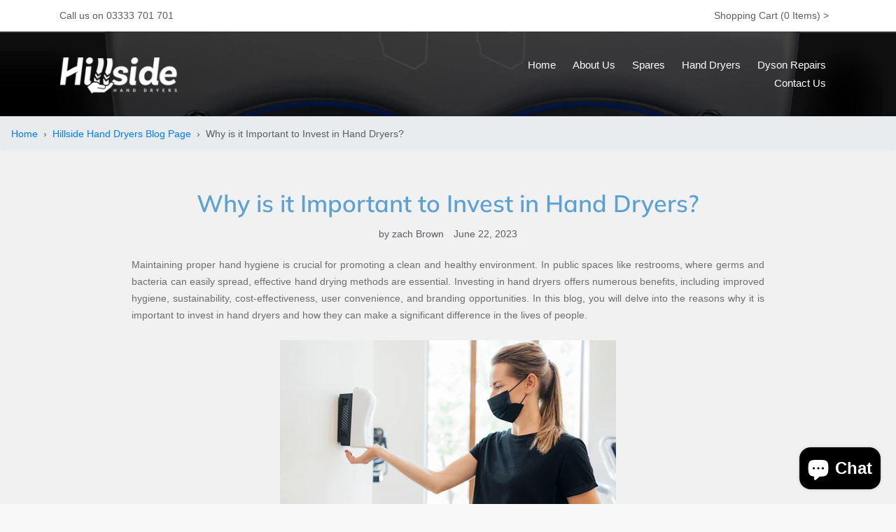

--- FILE ---
content_type: text/css
request_url: https://hillsidehanddryers.com/cdn/shop/t/3/assets/custom.css?v=53085722019845273261742902783
body_size: 796
content:
body{color:#5c5c64;font-size:14px;line-height:24px}.main-content{padding-top:0}.announcement-bar{text-align:inherit;padding:10px 0}.announcement-bar .row .col-md-6:nth-child(2){text-align:right}.site-header__mobile-nav,.site-header{background-color:transparent}.ev_home_1{padding:150px 0 0;background-size:cover!important;background-position:center!important;margin-top:-85px}.page-container{overflow:inherit}.grid--table>.grid__item.ev_head_3{display:none}.site-nav{text-align:right}.site-nav a{margin:0 0 0 20px;color:#fff;font-size:15px;padding:0}.site-nav a:hover{color:#fff}.site-header__cart{color:#5c5c64}.ev_home_1_1 h1{color:#fff;font-size:36px;margin:0;font-weight:700}.ev_home_1_1 p{font-size:16px;color:#fff;line-height:26px;margin-top:20px}.ev_home_1_1 .btn{color:#fff;padding:10px 30px;width:100%}.ev_home_1_1 .btn_1{background:#5da1d3}.ev_home_1_1 .btn_2{background:#8ac0e8}.ev_home_form form{display:flex}.ev_home_form .btn{border-radius:0 5px 5px 0;color:#fff;padding:10px 30px;width:auto;background:#5da1d3;height:100%}.ev_home_form .form-control{height:inherit;border-radius:5px 0 0 5px}.ev_home_1_2{background-color:#fff3;text-align:center;padding:60px 0;margin-top:80px;color:#fff}.ev_home_1_2 img{width:100px}.footer{background:#313231;color:#fff;padding:60px 0;margin-top:60px}.footer_logo{width:200px}.footer_review{width:200px;margin:20px 0;display:block}.footer_payment{width:210px;display:block}.footer p{color:#fff}.footer h3{font-size:22px;font-weight:700;margin:0 0 15px}.footer ul li a,.footer ul li a:hover{color:#fff}.copy_right{padding:20px 0;background:#d6d644;color:#333;text-align:center}.copy_right p{margin:0}.ev_home_collection .box_cnt{text-align:center;padding:10px 0;margin:0;background-color:#00000080;color:#fff}.ev_home_collection .box_cnt h4{font-size:14px;margin-bottom:10px}.ev_home_collection .box_cnt h2{font-size:22px;margin:0;text-transform:inherit;letter-spacing:0}.ev_home_collection{padding-top:40px}.ev_home_collection .btn{width:100%;background:#5da1d3 url(rightarrow_white.svg);background-repeat:no-repeat;background-size:auto 38%;background-position:96% center;text-transform:inherit;letter-spacing:0;color:#fff;font-size:16px;text-align:left;margin:5px 0;display:block}.ev_home_collection .btn:hover{background:#4189be url(rightarrow_white.svg);background-repeat:no-repeat;background-size:auto 38%;background-position:96% center}.ev_home_collection .box{margin:40px 0 0}.site-header{background:url(home.jpg);background-repeat:no-repeat;background-size:cover;position:relative;padding:10px}.site-nav a.site-nav__link--active{border-bottom:3px solid #5da1d3}.h2,h2{letter-spacing:0}.contact-form,.page83415072943 .section-header{display:none}.page83415072943 .rte{display:block;width:100%;height:100vh}.page83415072943 .rte svg{width:300px}.page-container{background:#f1f1f1}.section-header{margin:0;padding:20px 0}.section-header h1{font-size:34px;font-weight:600;color:#5da1d3;text-align:center}.product-card{-webkit-box-shadow:0px 3px 5px 0px rgb(0 0 0 / 15%);-moz-box-shadow:0px 3px 5px 0px rgba(0,0,0,.15);box-shadow:0 3px 5px #00000026;overflow:auto;-webkit-border-radius:6px;-moz-border-radius:6px;border-radius:6px;text-align:left;display:inline-block;vertical-align:top;background:#fff;padding:25px 10px}.product-card .row{margin:0}.ev_pr_list_1 h2{font-weight:600;font-size:22px;margin-bottom:5px;margin-top:10px;color:#5c5c64;text-transform:inherit}.ev_pr_list_1 h2 a{text-decoration:none;color:#5c5c64}.ev_pr_list_1 p span{color:#5da1d3;font-weight:700}.ev_pr_list_2{margin-top:20px}.ev_pr_list_2 p{margin:0 0 10px}.ev_pr_list_3{border-top:1px solid rgba(0,0,0,.1);border-bottom:1px solid rgba(0,0,0,.1);margin:10px auto;padding:10px 15px}.ev_pr_list_3 p{font-size:16px}.ev_pr_list_4 .price.price--listing{align-items:flex-end;font-size:20px;padding:10px 0;flex-direction:row;justify-content:right}.ev_pr_list_5 .r_btn{width:100%;background:#8ac0e8 url(rightarrow_white.svg);background-repeat:no-repeat;background-size:auto 38%;background-position:96% center;text-transform:inherit;letter-spacing:0;color:#fff;font-size:16px;text-align:left;margin:5px 0;display:block}.ev_pr_list_5 .c_btn{width:100%;background:#d3975d url(rightarrow_white.svg);background-repeat:no-repeat;background-size:auto 38%;background-position:96% center;text-transform:inherit;letter-spacing:0;color:#fff;font-size:16px;text-align:left;margin:5px 0;display:block}.single_product{padding-top:60px}.single_product_1 h2{font-size:24px;font-weight:600;color:#5da1d3}.single_product_2{webkit-box-shadow:0px 3px 5px 0px rgb(0 0 0 / 15%);-moz-box-shadow:0px 3px 5px 0px rgba(0,0,0,.15);box-shadow:0 3px 5px #00000026;overflow:auto;-webkit-border-radius:6px;-moz-border-radius:6px;border-radius:6px;background:#fff;padding:25px 15px;margin-top:20px}.single_product_2 h3{font-weight:600;font-size:22px;margin-bottom:5px;margin-top:10px}.single_product_2_2 p span{color:#5da1d3;font-weight:700}.single_product_2_2 p{margin:0 0 10px}.single_product_2_3 .product__price{font-size:22px}.single_product_2_3 .product-form{padding-top:0}.single_product_2_3 .product-form__item{flex-basis:100%}.single_product_2_3 .product-form__input{width:100%;max-width:100%}.single_product_2_3 .btn{width:100%;background:#d3975d url(rightarrow_white.svg);background-repeat:no-repeat;background-size:auto 38%;background-position:96% center;text-transform:inherit;letter-spacing:0;color:#fff;font-size:16px;text-align:left;margin:5px 0;display:block}.single_product_3{webkit-box-shadow:0px 3px 5px 0px rgb(0 0 0 / 15%);-moz-box-shadow:0px 3px 5px 0px rgba(0,0,0,.15);box-shadow:0 3px 5px #00000026;overflow:auto;-webkit-border-radius:6px;-moz-border-radius:6px;border-radius:6px;background:#fff;padding:25px 15px;margin-top:30px}.single_product_3 tr td:nth-child(1){font-weight:700}.cart-header__title{font-size:34px;font-weight:600;color:#5da1d3}.cart-header{padding-top:60px}.cart__submit.btn.btn--secondary{background:#d3975d;background-repeat:no-repeat;background-size:auto 38%;background-position:96% center;text-transform:inherit;letter-spacing:0;color:#fff;font-size:16px;text-align:center;margin:5px;padding:10px 30px}.cart__submit.btn.btn--small-wide{background:#5da1d3;background-repeat:no-repeat;background-size:auto 38%;background-position:96% center;text-transform:inherit;letter-spacing:0;color:#fff;font-size:16px;text-align:center;margin:5px;padding:10px 30px}.dynamic-checkout__content{display:none}.blog_cnt{-webkit-border-radius:20px;-moz-border-radius:20px;border-radius:20px;-webkit-box-shadow:0px 0px 5px 0px rgb(0 0 0 / 15%);-moz-box-shadow:0px 0px 5px 0px rgba(0,0,0,.15);box-shadow:0 0 5px #00000026;text-align:left;background:#fff;padding:20px;height:100%}.blog_cnt .article__title{font-size:22px;line-height:30px;font-weight:700;text-decoration:none;color:#5c5c64}.blog_cnt .btn{width:200px;max-width:100%;background:#8ac0e8 url(rightarrow_white.svg);background-repeat:no-repeat;background-size:auto 38%;background-position:96% center;text-transform:inherit;letter-spacing:0;color:#fff;font-size:16px;text-align:left;margin:5px 0;display:block}.grid__item{margin:20px 0}.page84898840751 .ev_home_collection{padding-top:0}.cbb-frequently-bought-container{display:none}.cardwarning{font-size:12px;font-weight:700;padding-left:50px;background:url(/cdn/shop/files/notice.png?v=1646664789);background-repeat:no-repeat;background-size:33px auto;background-position:center left}.ev_pr_list_1 p{margin-bottom:0}.product__price .jdgm-widget.jdgm-widget{font-size:14px;margin:5px 0}.product__price .ev-stock-detail{font-size:14px;margin-bottom:15px}.ev_pr_list_3 p{margin-bottom:0}@media (min-width: 768px) and (max-width: 991px){.site-nav a{margin:0 0 0 7px;font-size:12px}}@media (min-width: 991px) and (max-width: 1199px){.site-nav a{margin:0 0 0 7px;font-size:14px}}
/*# sourceMappingURL=/cdn/shop/t/3/assets/custom.css.map?v=53085722019845273261742902783 */
